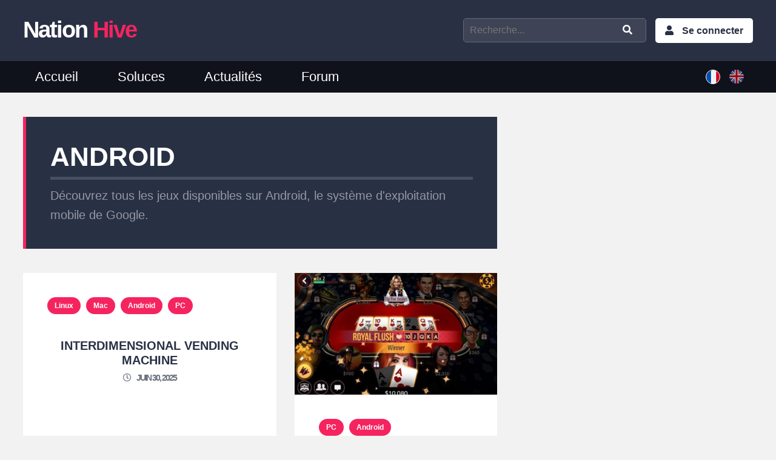

--- FILE ---
content_type: text/html; charset=UTF-8
request_url: https://www.nationhive.com/fr/plateformes/android
body_size: 5801
content:
<!DOCTYPE html>
<html lang="fr" dir="ltr" prefix="og: https://ogp.me/ns#">
  <head>
    <meta name="msvalidate.01" content="9DEFA57E1E0F587C58AF073B1C0FFEBB" />
    <!-- Global site tag (gtag.js) - Google Analytics -->
    <script async src="https://www.googletagmanager.com/gtag/js?id=UA-108640342-1"></script>
    <script>
      window.dataLayer = window.dataLayer || [];
      function gtag(){dataLayer.push(arguments);}
      gtag('js', new Date());

      gtag('config', 'UA-108640342-1');
    </script>

    <meta charset="utf-8" />
<meta name="description" content="Découvrez tous les jeux disponibles sur Android, le système d&#039;exploitation mobile de Google." />
<link rel="canonical" href="https://www.nationhive.com/fr/plateformes/android" />
<meta property="og:site_name" content="NationHive" />
<meta property="og:type" content="article" />
<meta property="og:url" content="https://www.nationhive.com/fr/plateformes/android" />
<meta name="twitter:card" content="summary_large_image" />
<meta name="twitter:site" content="@NationHive" />
<meta name="twitter:creator" content="@NationHive" />
<link rel="alternate" hreflang="x-default" href="https://www.nationhive.com/fr/plateformes/android" />
<meta name="Generator" content="Drupal 10 (https://www.drupal.org)" />
<meta name="MobileOptimized" content="width" />
<meta name="HandheldFriendly" content="true" />
<meta name="viewport" content="width=device-width, initial-scale=1.0" />
<script type="application/ld+json">{
    "@context": "https://schema.org",
    "@graph": [
        {
            "@type": "Organization",
            "url": "https://www.nationhive.com",
            "sameAs": [
                "https://twitter.com/NationHive/",
                "https://mamot.fr/@nationhive"
            ],
            "name": "NationHive.com",
            "logo": {
                "@type": "ImageObject",
                "url": "https://www.nationhive.com/themes/nationhive/images/nationhive-logo.png"
            }
        }
    ]
}</script>
<link rel="alternate" hreflang="fr" href="https://www.nationhive.com/fr/plateformes/android" />
<link rel="alternate" hreflang="en" href="https://www.nationhive.com/en/plateformes/android" />
<link rel="alternate" hreflang="x-default" href="https://www.nationhive.com/fr/plateformes/android" />
<link rel="icon" href="/themes/nationhive/favicon.ico" type="image/vnd.microsoft.icon" />

    <title>Android | NationHive</title>
    <link rel="stylesheet" media="all" href="/sites/www.nationhive.com/files/css/css_kVqTxVJBcoLekxu6BlMN1RdC4LrngFxpHsFhBIEn9eQ.css?delta=0&amp;language=fr&amp;theme=nationhive&amp;include=eJxNiVEKAjEMRC9UzJFKujto2SSzNHVFTy-I4v7Me7xZOCDB4Wr9hRI6O-PWD8jV2NROpe7c4Az5suTOSI6UZly2qmsiErVxTvr__UnJZ064NE2Uo-OR8tmLc70b3vTmNx4" />
<link rel="stylesheet" media="all" href="//fonts.googleapis.com/css?family=Open+Sans" />
<link rel="stylesheet" media="all" href="//fonts.googleapis.com/css2?family=Poppins:wght@400;600" />
<link rel="stylesheet" media="all" href="/sites/www.nationhive.com/files/css/css_h8dmc-oUDAbVN02CpAf4_B1rHxgYvPn0kfifRVd3FsY.css?delta=3&amp;language=fr&amp;theme=nationhive&amp;include=eJxNiVEKAjEMRC9UzJFKujto2SSzNHVFTy-I4v7Me7xZOCDB4Wr9hRI6O-PWD8jV2NROpe7c4Az5suTOSI6UZly2qmsiErVxTvr__UnJZ064NE2Uo-OR8tmLc70b3vTmNx4" />

    

    <link rel="apple-touch-icon" sizes="57x57" href="/themes/nationhive/favicons/apple-icon-57x57.png">
    <link rel="apple-touch-icon" sizes="60x60" href="/themes/nationhive/favicons/apple-icon-60x60.png">
    <link rel="apple-touch-icon" sizes="72x72" href="/themes/nationhive/favicons/apple-icon-72x72.png">
    <link rel="apple-touch-icon" sizes="76x76" href="/themes/nationhive/favicons/apple-icon-76x76.png">
    <link rel="apple-touch-icon" sizes="114x114" href="/themes/nationhive/favicons/apple-icon-114x114.png">
    <link rel="apple-touch-icon" sizes="120x120" href="/themes/nationhive/favicons/apple-icon-120x120.png">
    <link rel="apple-touch-icon" sizes="144x144" href="/themes/nationhive/favicons/apple-icon-144x144.png">
    <link rel="apple-touch-icon" sizes="152x152" href="/themes/nationhive/favicons/apple-icon-152x152.png">
    <link rel="apple-touch-icon" sizes="180x180" href="/themes/nationhive/favicons/apple-icon-180x180.png">
    <link rel="icon" type="image/png" sizes="192x192"  href="/themes/nationhive/favicons/android-icon-192x192.png">
    <link rel="icon" type="image/png" sizes="32x32" href="/themes/nationhive/favicons/favicon-32x32.png">
    <link rel="icon" type="image/png" sizes="96x96" href="/themes/nationhive/favicons/favicon-96x96.png">
    <link rel="icon" type="image/png" sizes="228x228" href="/themes/nationhive/favicons/favicon-228x228.png">
    <link rel="icon" type="image/png" sizes="16x16" href="/themes/nationhive/favicons/favicon-16x16.png">
  </head>

  <body class="">
    <div id="skip">
      <a href="#main-menu" class="visually-hidden focusable skip-link">
        Skip to main navigation
      </a>
    </div>
    
      <div class="dialog-off-canvas-main-canvas" data-off-canvas-main-canvas>
    
<header>
  <div class="region-top-header">
    <div class="container">
      <div class="clearfix">
        <div class="left">
            <a class="logo" href="/fr">Nation <span>Hive</span></a>
        </div>

        <div class="right">

          <i class="fas fa-bars menu-action"></i>

                  <nav aria-labelledby="block-menuducomptedelutilisateur-menu" id="block-menuducomptedelutilisateur">

  <span class="action"><i class="fas fa-user"></i>My Account</span>
            
  <h2 class="visually-hidden" id="block-menuducomptedelutilisateur-menu">Menu du compte de l&#039;utilisateur</h2>
  

        
              <ul>
              <li>
        <a href="/fr/user/login" data-drupal-link-system-path="user/login">Se connecter</a>
              </li>
        </ul>
  


  </nav>

  

          <i class="fas fa-search search-action"></i>

          <div class="search">
            <form role="search" class="clearfix quick-search" action="/fr/recherche">
              <input type="text" id="game" placeholder="Recherche..." name="game" value="">
              <input type="submit" class="fas fa-search" value="">
            </form>
          </div>
        </div>
      </div>
    </div>
  </div>
  <div class="region-header ">
    <div class="container">
      <div class="clearfix">

                <nav aria-labelledby="block-mainmenufr-menu" id="block-mainmenufr">
            
  <h2 class="visually-hidden" id="block-mainmenufr-menu">Menu principal</h2>
  

        
              <ul>
              <li>
        <a href="/fr" data-drupal-link-system-path="&lt;front&gt;">Accueil</a>
              </li>
          <li>
        <a href="/fr/soluces" data-drupal-link-system-path="node/11">Soluces</a>
              </li>
          <li>
        <a href="/fr/actualites" data-drupal-link-system-path="actualites">Actualités</a>
              </li>
          <li>
        <a href="/fr/forum" data-drupal-link-system-path="forum">Forum</a>
              </li>
        </ul>
  


  </nav>
        <div class="language-switcher-language-url" id="block-selecteurdelangue" role="navigation">
              <ul class="links"><li hreflang="fr" data-drupal-link-system-path="taxonomy/term/42" class="is-active" aria-current="page"><a href="/fr/plateformes/android" class="language-link is-active" hreflang="fr" data-drupal-link-system-path="taxonomy/term/42" aria-current="page">French</a></li><li hreflang="en" data-drupal-link-system-path="taxonomy/term/42"><a href="/en/plateformes/android" class="language-link" hreflang="en" data-drupal-link-system-path="taxonomy/term/42">English</a></li></ul>
          </div>

  
      </div>
    </div>
  </div>

</header>


<div class="container clearfix region-main">
  
      <div class="region-content">
              <div data-drupal-messages-fallback class="hidden"></div>
        <div id="block-nationhive-content">
              <div class="views-element-container">
<article class="page-list-two-col">
  <div class="views-term-page ">
  
  
  

      <header class="header-page">
      
<h1>
  <span>
                            Android
                  </span>
</h1>
  <div class="subtitle">
    
                            <p>Découvrez tous les jeux disponibles sur Android, le système d'exploitation mobile de Google.</p>

                  
  </div>

    </header>
  
  <div class="view-tag-page clearfix">
  
  <ul>

          <li>
<div class="image">
  <a href="/fr/jeux/interdimensional-vending-machine" hreflang="fr">
    

  </a>
</div>

  <ul class="tags">
          <li>Linux</li>
          <li>Mac</li>
          <li>Android</li>
          <li>PC</li>
      </ul>

<h2><a href="/fr/jeux/interdimensional-vending-machine" hreflang="fr">
<span>INTERDIMENSIONAL VENDING MACHINE</span>
</a></h2>

<div class="date">
  <i class="far fa-clock"></i><span>juin 30, 2025</span>
</div>


</li>
          <li>
<div class="image">
  <a href="/fr/jeux/zynga-poker-texas-holdem" hreflang="fr">
    <img class="swiper-image" loading="lazy" src="/sites/www.nationhive.com/files/styles/article_list/public/games/highlight/zynga-poker-texas-holdem.jpg?itok=HHvEtPWg" width="500" height="300" alt="Zynga Poker – Texas Holdem" />


  </a>
</div>

  <ul class="tags">
          <li>PC</li>
          <li>Android</li>
      </ul>

<h2><a href="/fr/jeux/zynga-poker-texas-holdem" hreflang="fr">
<span>Zynga Poker – Texas Holdem</span>
</a></h2>

<div class="date">
  <i class="far fa-clock"></i><span>juin 30, 2025</span>
</div>


</li>
          <li>
<div class="image">
  <a href="/fr/jeux/anomalous-coffee-machine-2" hreflang="fr">
    <img class="swiper-image" loading="lazy" src="/sites/www.nationhive.com/files/styles/article_list/public/games/highlight/anomalous-coffee-machine-2.jpg?itok=kBGZAOfo" width="500" height="300" alt="ANOMALOUS COFFEE MACHINE 2" />


  </a>
</div>

  <ul class="tags">
          <li>Linux</li>
          <li>Mac</li>
          <li>Android</li>
          <li>PC</li>
      </ul>

<h2><a href="/fr/jeux/anomalous-coffee-machine-2" hreflang="fr">
<span>ANOMALOUS COFFEE MACHINE 2</span>
</a></h2>

<div class="date">
  <i class="far fa-clock"></i><span>juin 25, 2025</span>
</div>


</li>
          <li>
<div class="image">
  <a href="/fr/jeux/androids-your-service" hreflang="fr">
    <img class="swiper-image" loading="lazy" src="/sites/www.nationhive.com/files/styles/article_list/public/games/highlight/androids-your-service.jpg?itok=rzUbPDoa" width="500" height="300" alt="ANDROIDS! AT YOUR SERVICE" />


  </a>
</div>

  <ul class="tags">
          <li>Linux</li>
          <li>Mac</li>
          <li>Android</li>
          <li>PC</li>
      </ul>

<h2><a href="/fr/jeux/androids-your-service" hreflang="fr">
<span>ANDROIDS! AT YOUR SERVICE</span>
</a></h2>

<div class="date">
  <i class="far fa-clock"></i><span>juin 13, 2025</span>
</div>


</li>
          <li>
<div class="image">
  <a href="/fr/jeux/scp-refinarium" hreflang="fr">
    <img class="swiper-image" loading="lazy" src="/sites/www.nationhive.com/files/styles/article_list/public/games/highlight/scp-refinarium.jpg?itok=xJy_teQJ" width="500" height="300" alt="SCP: REFINARIUM" />


  </a>
</div>

  <ul class="tags">
          <li>Linux</li>
          <li>Mac</li>
          <li>Android</li>
          <li>PC</li>
      </ul>

<h2><a href="/fr/jeux/scp-refinarium" hreflang="fr">
<span>SCP: REFINARIUM</span>
</a></h2>

<div class="date">
  <i class="far fa-clock"></i><span>juin 08, 2025</span>
</div>


</li>
          <li>
<div class="image">
  <a href="/fr/jeux/milky-harvest" hreflang="fr">
    <img class="swiper-image" loading="lazy" src="/sites/www.nationhive.com/files/styles/article_list/public/games/highlight/milky-harvest.jpg?itok=09BBFEQY" width="500" height="300" alt="MILKY HARVEST" />


  </a>
</div>

  <ul class="tags">
          <li>Linux</li>
          <li>Mac</li>
          <li>Android</li>
          <li>PC</li>
      </ul>

<h2><a href="/fr/jeux/milky-harvest" hreflang="fr">
<span>MILKY HARVEST</span>
</a></h2>

<div class="date">
  <i class="far fa-clock"></i><span>Mar 06, 2025</span>
</div>


</li>
          <li>
<div class="image">
  <a href="/fr/jeux/futakin-expansion" hreflang="fr">
    <img class="swiper-image" loading="lazy" src="/sites/www.nationhive.com/files/styles/article_list/public/games/highlight/futakin-expansion.jpg?itok=pqd-vkC3" width="500" height="300" alt="FUTAKIN EXPANSION" />


  </a>
</div>

  <ul class="tags">
          <li>Linux</li>
          <li>Mac</li>
          <li>Android</li>
          <li>PC</li>
      </ul>

<h2><a href="/fr/jeux/futakin-expansion" hreflang="fr">
<span>FUTAKIN EXPANSION</span>
</a></h2>

<div class="date">
  <i class="far fa-clock"></i><span>fév 26, 2025</span>
</div>


</li>
          <li>
<div class="image">
  <a href="/fr/jeux/block-puzzle" hreflang="fr">
    

  </a>
</div>

  <ul class="tags">
          <li>PC</li>
          <li>Android</li>
      </ul>

<h2><a href="/fr/jeux/block-puzzle" hreflang="fr">
<span>Block Puzzle</span>
</a></h2>

<div class="date">
  <i class="far fa-clock"></i><span>déc 19, 2024</span>
</div>


</li>
          <li>
<div class="image">
  <a href="/fr/jeux/uniwar" hreflang="fr">
    <img class="swiper-image" loading="lazy" src="/sites/www.nationhive.com/files/styles/article_list/public/games/highlight/uniwar.jpg?itok=JHL0WkqE" width="500" height="300" alt="UniWar" />


  </a>
</div>

  <ul class="tags">
          <li>PC</li>
          <li>Android</li>
      </ul>

<h2><a href="/fr/jeux/uniwar" hreflang="fr">
<span>UniWar</span>
</a></h2>

<div class="date">
  <i class="far fa-clock"></i><span>déc 19, 2024</span>
</div>


</li>
          <li>
<div class="image">
  <a href="/fr/jeux/monument-valley-3" hreflang="fr">
    <img class="swiper-image" loading="lazy" src="/sites/www.nationhive.com/files/styles/article_list/public/games/highlight/monument-valley-3.jpg?itok=kpX7Fjiz" width="500" height="300" alt="Monument Valley 3" />


  </a>
</div>

  <ul class="tags">
          <li>Android</li>
          <li>iOS</li>
      </ul>

<h2><a href="/fr/jeux/monument-valley-3" hreflang="fr">
<span>Monument Valley 3</span>
</a></h2>

<div class="date">
  <i class="far fa-clock"></i><span>déc 03, 2024</span>
</div>


</li>
          <li>
<div class="image">
  <a href="/fr/jeux/infinity-nikki" hreflang="fr">
    <img class="swiper-image" loading="lazy" src="/sites/www.nationhive.com/files/styles/article_list/public/games/highlight/infinity-nikki.jpg?itok=q1RjhUB_" width="500" height="300" alt="Infinity Nikki" />


  </a>
</div>

  <ul class="tags">
          <li>Android</li>
          <li>Mac</li>
          <li>iOS</li>
          <li>PC</li>
          <li>PS5</li>
      </ul>

<h2><a href="/fr/jeux/infinity-nikki" hreflang="fr">
<span>Infinity Nikki</span>
</a></h2>

<div class="date">
  <i class="far fa-clock"></i><span>déc 11, 2024</span>
</div>


</li>
          <li>
<div class="image">
  <a href="/fr/jeux/breast-expansion" hreflang="fr">
    <img class="swiper-image" loading="lazy" src="/sites/www.nationhive.com/files/styles/article_list/public/games/highlight/breast-expansion.jpg?itok=C3e9KVT5" width="500" height="300" alt="BREAST EXPANSION" />


  </a>
</div>

  <ul class="tags">
          <li>Linux</li>
          <li>Mac</li>
          <li>Android</li>
          <li>PC</li>
      </ul>

<h2><a href="/fr/jeux/breast-expansion" hreflang="fr">
<span>BREAST EXPANSION</span>
</a></h2>

<div class="date">
  <i class="far fa-clock"></i><span>nov 22, 2024</span>
</div>


</li>
    
  </ul>

</div>

      <nav class="pager" role="navigation" aria-labelledby="pagination-heading">
    <h4 id="pagination-heading" class="visually-hidden">Pagination</h4>
    <ul class="pager__items js-pager__items">
                                                        <li class="pager__item is-active">
                                          <a href="?page=0" title="Page courante" aria-current="page">
            <span class="visually-hidden">
              Page
            </span>1</a>
        </li>
              <li class="pager__item">
                                          <a href="?page=1" title="Aller à la page 2">
            <span class="visually-hidden">
              Page
            </span>2</a>
        </li>
              <li class="pager__item">
                                          <a href="?page=2" title="Aller à la page 3">
            <span class="visually-hidden">
              Page
            </span>3</a>
        </li>
              <li class="pager__item">
                                          <a href="?page=3" title="Aller à la page 4">
            <span class="visually-hidden">
              Page
            </span>4</a>
        </li>
              <li class="pager__item">
                                          <a href="?page=4" title="Aller à la page 5">
            <span class="visually-hidden">
              Page
            </span>5</a>
        </li>
              <li class="pager__item">
                                          <a href="?page=5" title="Aller à la page 6">
            <span class="visually-hidden">
              Page
            </span>6</a>
        </li>
              <li class="pager__item">
                                          <a href="?page=6" title="Aller à la page 7">
            <span class="visually-hidden">
              Page
            </span>7</a>
        </li>
              <li class="pager__item">
                                          <a href="?page=7" title="Aller à la page 8">
            <span class="visually-hidden">
              Page
            </span>8</a>
        </li>
              <li class="pager__item">
                                          <a href="?page=8" title="Aller à la page 9">
            <span class="visually-hidden">
              Page
            </span>9</a>
        </li>
                          <li class="pager__item pager__item--ellipsis" role="presentation">&hellip;</li>
                          <li class="pager__item pager__item--next">
          <a href="?page=1" title="Aller à la page suivante" rel="next">
            <span class="visually-hidden">Page suivante</span>
            <span aria-hidden="true">››</span>
          </a>
        </li>
                          <li class="pager__item pager__item--last">
          <a href="?page=16" title="Aller à la dernière page">
            <span class="visually-hidden">Dernière page</span>
            <span aria-hidden="true">»</span>
          </a>
        </li>
          </ul>
  </nav>


  
  

    </div>
</article>
</div>

          </div>
        <div id="block-adsensebottom">
              <div class="block-adsense-bottom">
  <script async src="https://pagead2.googlesyndication.com/pagead/js/adsbygoogle.js"></script>
  <ins class="adsbygoogle"
       style="display:block"
       data-ad-client="ca-pub-5253750962508581"
       data-ad-slot="5111174962"
       data-ad-format="auto"
       data-full-width-responsive="true"></ins>
  <script>
      (adsbygoogle = window.adsbygoogle || []).push({});
  </script>
</div>

          </div>

  
    </div>
  
      <div class="region-sidebar-right">
                      <div id="block-sponsorboxsquare">
              <div class="block-sponsor-box-square">
  <script async src="//pagead2.googlesyndication.com/pagead/js/adsbygoogle.js"></script>
  <!-- NationHive - Right Sidebar -->
  <ins class="adsbygoogle"
       style="display:block"
       data-ad-client="ca-pub-5253750962508581"
       data-ad-slot="8571592267"
       data-ad-format="auto"
       data-full-width-responsive="true"></ins>
  <script>
      (adsbygoogle = window.adsbygoogle || []).push({});
  </script>
</div>

          </div>

  
    </div>
  </div>

<footer>
  <div class="footer-top clearfix">
    <div class="container">
              <div class="block-highlighted-games">
  <h2>Jeux populaires</h2>
      <div><div class="js-view-dom-id-b2e7aa3e37a66e6b177f247609fd3b81af0b6c41c01b18d31b6eb3744a42b535">
  
  
  

  
  
  

  <div class="item-list">
  
  <ul>

          <li class="clearfix"><div class="game-title"><a href="/fr/jeux/assassins-creed-valhalla" hreflang="fr">Assassin&#039;s Creed Valhalla</a></div></li>
          <li class="clearfix"><div class="game-title"><a href="/fr/jeux/cyberpunk-2077" hreflang="fr">Cyberpunk 2077</a></div></li>
          <li class="clearfix"><div class="game-title"><a href="/fr/jeux/final-fantasy-vii-remake" hreflang="fr">Final Fantasy VII Remake</a></div></li>
          <li class="clearfix"><div class="game-title"><a href="/fr/jeux/final-fantasy-xv" hreflang="fr">Final Fantasy XV</a></div></li>
          <li class="clearfix"><div class="game-title"><a href="/fr/jeux/fortnite" hreflang="fr">Fortnite</a></div></li>
          <li class="clearfix"><div class="game-title"><a href="/fr/jeux/genshin-impact" hreflang="fr">Genshin Impact</a></div></li>
          <li class="clearfix"><div class="game-title"><a href="/fr/jeux/horizon-forbidden-west" hreflang="fr">Horizon Forbidden West</a></div></li>
          <li class="clearfix"><div class="game-title"><a href="/fr/jeux/legendes-pokemon-arceus" hreflang="fr">Légendes Pokémon : Arceus</a></div></li>
          <li class="clearfix"><div class="game-title"><a href="/fr/jeux/life-strange-true-colors" hreflang="fr">Life is Strange: True Colors</a></div></li>
          <li class="clearfix"><div class="game-title"><a href="/fr/jeux/nexomon-extinction" hreflang="fr">Nexomon: Extinction</a></div></li>
          <li class="clearfix"><div class="game-title"><a href="/fr/jeux/pokemon-diamant-etincelant-perle-scintillante" hreflang="fr">Pokémon Diamant Étincelant / Perle Scintillante</a></div></li>
          <li class="clearfix"><div class="game-title"><a href="/fr/jeux/pokemon-ecarlate-violet" hreflang="fr">Pokémon Écarlate / Violet</a></div></li>
    
  </ul>

</div>

    

  
  

  
  
</div>
</div>

  </div>
<div class="block-latest-walkthrough">
  <h2>Dernières solutions</h2>
      <div><div class="js-view-dom-id-0facd62f3eaad4a9ebe8ebb07bd8bb4d055f72349d33738c5ee8fa7e6682f12f">
  
  
  

  
  
  

  <div class="item-list">
  
  <ul>

          <li><div><h3><a href="/en/games/coral-island/guide" hreflang="en">Coral Island guides and tips</a></h3></div></li>
          <li><div><h3><a href="/en/games/super-mario-rpg/guide" hreflang="en">Guides and tips de Super Mario RPG</a></h3></div></li>
          <li><div><h3><a href="/en/games/monster-hunter-now/guide" hreflang="en">Monster Hunter Now - Guide and tips</a></h3></div></li>
          <li><div><h3><a href="/en/games/super-mario-bros-wonder/guide" hreflang="en">Guides et soluces de Super Mario Bros. Wonder</a></h3></div></li>
          <li><div><h3><a href="/en/games/detective-pikachu-returns/guide" hreflang="en">Detective Pikachu Returns - Walkthrough and tips</a></h3></div></li>
          <li><div><h3><a href="/en/games/little-left/guide" hreflang="en">Guides and tips for A Little to the Left</a></h3></div></li>
          <li><div><h3><a href="/en/games/pikmin-bloom/guide" hreflang="en">Pikmin Bloom guides</a></h3></div></li>
          <li><div><h3><a href="/en/games/starfield/guide" hreflang="en">Starfield - Guides and Walkthrough</a></h3></div></li>
          <li><div><h3><a href="/en/games/sea-stars/guide" hreflang="en">Sea of Stars guides and tips</a></h3></div></li>
          <li><div><h3><a href="/en/games/creepy-tale-3-ingrid-penance/guide" hreflang="en">Guides et soluces de Creepy Tale 3: Ingrid Penance</a></h3></div></li>
    
  </ul>

</div>

    

  
  

  
  
</div>
</div>

  </div>
<nav aria-labelledby="block-menufooter-menu" id="block-menufooter">
      
  <h2 id="block-menufooter-menu">NationHive</h2>
  

        
              <ul>
              <li>
        <a href="/fr/contact" data-drupal-link-system-path="contact">Contact</a>
              </li>
          <li>
        <a href="/fr/a-propos" data-drupal-link-system-path="node/966">À propos</a>
              </li>
          <li>
        <a href="/fr/nous-soutenir" data-drupal-link-system-path="node/2261">Nous soutenir</a>
              </li>
          <li>
        <a href="/fr/calendrier-de-sorties-de-jeux-video-2023-2024" data-drupal-link-system-path="node/42588">Calendrier de sorties</a>
              </li>
          <li>
        <a href="https://www.nationhive.com/articles/jeux-gratuits-pc-et-consoles">Jeux gratuits PC et Consoles</a>
              </li>
          <li>
        <a href="/fr/jeux" data-drupal-link-system-path="node/23">Jeux</a>
              </li>
          <li>
        <a href="/fr/materiels" data-drupal-link-system-path="materiels">Materiels</a>
              </li>
          <li>
        <a href="/fr/tests" data-drupal-link-system-path="tests">Nos tests</a>
              </li>
          <li>
        <a href="/fr/trophees-faciles" data-drupal-link-system-path="trophees-faciles">Trophées faciles</a>
              </li>
          <li>
        <a href="/fr/recrutement" data-drupal-link-system-path="node/77891">Recrutement</a>
              </li>
          <li>
        <a href="/fr/partenariat-et-publicite" data-drupal-link-system-path="node/81772">Partenariat et publicité </a>
              </li>
          <li>
        <a href="https://www.nationhive.com/fr/conditions-generales-dutilisations">CGU</a>
              </li>
        </ul>
  


  </nav>

  
    </div>
  </div>

  <div class="clearfix footer-bottom">
    <div class="container clearfix">
      <div class="left">
        
        ©  2026.  NationHive.com | Made with <i class="fa fa-heart"></i>
      </div>
      <div class="right">
        <ul class="social-media clearfix">
          <li><a href="/fr/rss.xml" class="fas fa-rss" target="_blank">Rss</a></li>
                                        <li><a href="https://discord.gg/dbNdUB2HWS" class="fab fa-discord" target="_blank">Discord</a></li>
          <li><a href="https://www.instagram.com/nationhivegame/" class="fab fa-instagram" target="_blank">Instagram</a></li>
          <li><a href="https://twitter.com/NationHive" class="fab fa-twitter" target="_blank">Twitter</a></li>
          <li><a href="https://mamot.fr/@nationhive" class="fab fa-mastodon" target="_blank">Mastodon</a></li>
                  </ul>
      </div>
    </div>
  </div>
</footer>

  </div>

    
    <script type="application/json" data-drupal-selector="drupal-settings-json">{"path":{"baseUrl":"\/","pathPrefix":"fr\/","currentPath":"taxonomy\/term\/42","currentPathIsAdmin":false,"isFront":false,"currentLanguage":"fr"},"pluralDelimiter":"\u0003","suppressDeprecationErrors":true,"user":{"uid":0,"permissionsHash":"3f826ec84ec590a532855716a99002696e8bbdd55a9c277aed6fa9153f602ee2"}}</script>
<script src="/sites/www.nationhive.com/files/js/js_qytvRYgcrMn4dhMPjn8URT1vW_n_BsWLzHgdl_CSlCI.js?scope=footer&amp;delta=0&amp;language=fr&amp;theme=nationhive&amp;include=eJzLSyzJzM_LyCxL1U_PyU9KzNHJg4vEF-Rnp-bm5-lDaQCNOBG3"></script>
<script src="https://pagead2.googlesyndication.com/pagead/js/adsbygoogle.js?client=ca-pub-5253750962508581" async crossorigin="anonymous"></script>
<script src="/sites/www.nationhive.com/files/js/js_oJUTMUeYHXqvmz1JAQyE0EipQj2T9AibkT2QzrpUWSs.js?scope=footer&amp;delta=2&amp;language=fr&amp;theme=nationhive&amp;include=eJzLSyzJzM_LyCxL1U_PyU9KzNHJg4vEF-Rnp-bm5-lDaQCNOBG3"></script>

      </body>
</html>


--- FILE ---
content_type: text/html; charset=utf-8
request_url: https://www.google.com/recaptcha/api2/aframe
body_size: 267
content:
<!DOCTYPE HTML><html><head><meta http-equiv="content-type" content="text/html; charset=UTF-8"></head><body><script nonce="C5tFfH1DQgb0FpZ99tWIqA">/** Anti-fraud and anti-abuse applications only. See google.com/recaptcha */ try{var clients={'sodar':'https://pagead2.googlesyndication.com/pagead/sodar?'};window.addEventListener("message",function(a){try{if(a.source===window.parent){var b=JSON.parse(a.data);var c=clients[b['id']];if(c){var d=document.createElement('img');d.src=c+b['params']+'&rc='+(localStorage.getItem("rc::a")?sessionStorage.getItem("rc::b"):"");window.document.body.appendChild(d);sessionStorage.setItem("rc::e",parseInt(sessionStorage.getItem("rc::e")||0)+1);localStorage.setItem("rc::h",'1769901882610');}}}catch(b){}});window.parent.postMessage("_grecaptcha_ready", "*");}catch(b){}</script></body></html>